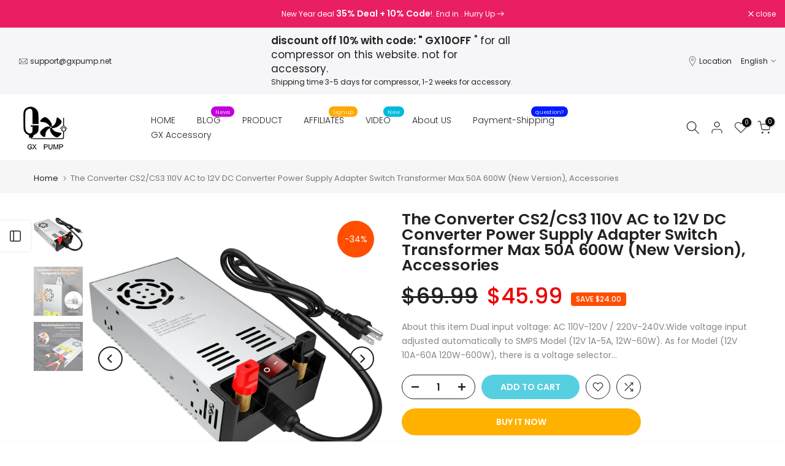

--- FILE ---
content_type: text/html; charset=utf-8
request_url: https://gxpumpofficial.com/products/cs2-cs3-smps-110v-ac-to-12v-dc-converter-power-supply-adapter-switch-transformer-max-50a-600w-new-version?section_id=template--16050717884587__sidebar&
body_size: 2885
content:
<div id="shopify-section-template--16050717884587__sidebar" class="shopify-section t4s-section t4s-section-sidebar t4s_tp_ins t4s-dn t4s_tp_cd"><template class="t4s-d-none"> 
      [t4splitlz]<link rel="stylesheet" href="//gxpumpofficial.com/cdn/shop/t/4/assets/t4s-widget.css?v=154464744514273845431676369961" media="all">
            <div class="t4s-sidebar-inner">
            <div class="t4s-row t4s-row-cols-1"><div id="t4s-sidebar-f01b181b-62ee-4735-8e25-32cb71ccfaba" class="t4s-col-item t4s-widget t4s-widget-category"><h5 class="t4s-widget-title">Product Categories</h5><ul class="product-categories"><li class="cat-item"><a href="/collections/portable-pump">CS4</a> 
                                          
                                          <span class="cat_count">(42)</span></li><li class="cat-item"><a href="/collections/accessories">GX-Accessories</a> 
                                          
                                          <span class="cat_count">(58)</span></li><li class="cat-item"><a href="/collections/popular">Popular Sale</a> 
                                          
                                          <span class="cat_count">(9)</span></li><li class="cat-item"><a href="/collections/frontpage">PRODUCT</a> 
                                          
                                          <span class="cat_count">(54)</span></li></ul>
                    </div><div id="t4s-sidebar-f65f464b-9487-43be-9c91-8688a098bb6f" class="t4s-col-item t4s-widget t4s-sidebar-product-feature"><h5 class="t4s-widget-title">Sale Products</h5><div class="product_list_widget t4s_ratioadapt t4s_position_8 t4s_cover"><div class="t4s-row t4s-space-item-inner t4s-widget__pr">
	<div class="t4s-col-item t4s-col t4s-widget_img_pr"><a class="t4s-d-block t4s-pr t4s-oh t4s_ratio t4s-bg-11" href="/products/gx-e-5k2" style="background: url(//gxpumpofficial.com/cdn/shop/products/gx-e-5k2-pcp-air-compressor-4500psi-110v-1200w-auto-stop-setting-2-pistons-4-stages-compression-water-and-fan-cooling-moisture-filter10-hours-continuous-work-fo-201695.jpg?v=1679377107&width=1);--aspect-ratioapt: 1.0357420357420357">
				<img class="lazyloadt4s" data-src="//gxpumpofficial.com/cdn/shop/products/gx-e-5k2-pcp-air-compressor-4500psi-110v-1200w-auto-stop-setting-2-pistons-4-stages-compression-water-and-fan-cooling-moisture-filter10-hours-continuous-work-fo-201695.jpg?v=1679377107&width=1" data-widths="[100,200,400,600,700,800,900,1000,1200,1400,1600]" data-optimumx="2" data-sizes="auto" src="[data-uri]" width="1333" height="1287" alt="GX E-5K2 PCP Air Compressor, 4500psi 110V 1200W, Auto-Stop Setting, 2 Pistons &amp; 4 Stages Compression, Water and Fan Cooling, Moisture Filter,10 Hours Continuous Work for Paintball,Scuba - GXPUMP">
			</a></div>
	<div class="t4s-col-item t4s-col t4s-widget_if_pr">
		<a href="/products/gx-e-5k2" class="t4s-d-block t4s-widget__pr-title">GX PUMP E-5K2 PCP Air Compressor, 5800psi 110V 1200W, Auto-Stop Setting, 2 Pistons & 4 Stages Compression, Water and Fan Cooling, Moisture Filter,10 Hours Continuous Work</a><div class="t4s-widget__pr-price"data-pr-price data-product-price><del>$2,299.00</del><ins>$1,759.99</ins></div></div>
</div>
 <div class="t4s-row t4s-space-item-inner t4s-widget__pr">
	<div class="t4s-col-item t4s-col t4s-widget_img_pr"><a class="t4s-d-block t4s-pr t4s-oh t4s_ratio t4s-bg-11" href="/products/gx-pump-pcp-air-compressor-cs1-i-with-built-in-power-apdater-auto-stop-oil-water-free-4500psi-30mpa-powered-by-110v-220v-ac-or-12v-dc-pcp-compressor-pump-for-air-gun-and-paintball-scuba-tank" style="background: url(//gxpumpofficial.com/cdn/shop/products/gx-pump-cs1-i-with-built-in-power-apdaterauto-stop-pcp-compressor-pump-for-air-gun-and-paintballscuba-tank-944836.jpg?v=1679377119&width=1);--aspect-ratioapt: 1.0">
				<img class="lazyloadt4s" data-src="//gxpumpofficial.com/cdn/shop/products/gx-pump-cs1-i-with-built-in-power-apdaterauto-stop-pcp-compressor-pump-for-air-gun-and-paintballscuba-tank-944836.jpg?v=1679377119&width=1" data-widths="[100,200,400,600,700,800,900,1000,1200,1400,1600]" data-optimumx="2" data-sizes="auto" src="[data-uri]" width="600" height="600" alt="GX PUMP CS1-I with Built-in Power Apdater,Auto Stop, PCP Compressor Pump for Air Gun and Paintball/Scuba Tank - GXPUMP">
			</a></div>
	<div class="t4s-col-item t4s-col t4s-widget_if_pr">
		<a href="/products/gx-pump-pcp-air-compressor-cs1-i-with-built-in-power-apdater-auto-stop-oil-water-free-4500psi-30mpa-powered-by-110v-220v-ac-or-12v-dc-pcp-compressor-pump-for-air-gun-and-paintball-scuba-tank" class="t4s-d-block t4s-widget__pr-title">GX PUMP CS1-I with Built-in Power Apdater,Auto Stop, PCP Compressor Pump for Air Gun and Paintball/Scuba Tank</a><div class="t4s-widget__pr-price"data-pr-price data-product-price><del>$349.00</del><ins>$229.99</ins></div></div>
</div>
 <div class="t4s-row t4s-space-item-inner t4s-widget__pr">
	<div class="t4s-col-item t4s-col t4s-widget_img_pr"><a class="t4s-d-block t4s-pr t4s-oh t4s_ratio t4s-bg-11" href="/products/gx-e-cs3-i-pcp-air-compressor" style="background: url(//gxpumpofficial.com/cdn/shop/products/gx-cs3-i-portable-pcp-air-compressor-pcp-compressor-12v-4500psi-pcp-air-rifle-pump-auto-stop-410799.jpg?v=1679377106&width=1);--aspect-ratioapt: 0.94">
				<img class="lazyloadt4s" data-src="//gxpumpofficial.com/cdn/shop/products/gx-cs3-i-portable-pcp-air-compressor-pcp-compressor-12v-4500psi-pcp-air-rifle-pump-auto-stop-410799.jpg?v=1679377106&width=1" data-widths="[100,200,400,600,700,800,900,1000,1200,1400,1600]" data-optimumx="2" data-sizes="auto" src="[data-uri]" width="1410" height="1500" alt="GX CS3-I Portable PCP Air Compressor, PCP Compressor 12V 4500Psi PCP Air Rifle Pump Auto-stop - GXPUMP">
			</a></div>
	<div class="t4s-col-item t4s-col t4s-widget_if_pr">
		<a href="/products/gx-e-cs3-i-pcp-air-compressor" class="t4s-d-block t4s-widget__pr-title">GX PUMP CS3-I Portable PCP Air Compressor, PCP Compressor 12V 4500Psi PCP Air Rifle Pump Auto-stop</a><div class="t4s-widget__pr-price"data-pr-price data-product-price><del>$499.00</del><ins>$379.99</ins></div></div>
</div>
 <div class="t4s-row t4s-space-item-inner t4s-widget__pr">
	<div class="t4s-col-item t4s-col t4s-widget_img_pr"><a class="t4s-d-block t4s-pr t4s-oh t4s_ratio t4s-bg-11" href="/products/gx-e-cs4-pcp-air-compressor" style="background: url(//gxpumpofficial.com/cdn/shop/products/gx-cs4-portable-pcp-air-compressor-max-5800psi40mpa-12v-auto-stop-pcp-air-rifle-paintball-air-compressor-365733.jpg?v=1679377107&width=1);--aspect-ratioapt: 1.0">
				<img class="lazyloadt4s" data-src="//gxpumpofficial.com/cdn/shop/products/gx-cs4-portable-pcp-air-compressor-max-5800psi40mpa-12v-auto-stop-pcp-air-rifle-paintball-air-compressor-365733.jpg?v=1679377107&width=1" data-widths="[100,200,400,600,700,800,900,1000,1200,1400,1600]" data-optimumx="2" data-sizes="auto" src="[data-uri]" width="600" height="600" alt="GX CS4 Portable PCP Air Compressor, Max 5800Psi/40Mpa, 12V Auto Stop PCP Air Rifle Paintball Air Compressor. - GXPUMP">
			</a></div>
	<div class="t4s-col-item t4s-col t4s-widget_if_pr">
		<a href="/products/gx-e-cs4-pcp-air-compressor" class="t4s-d-block t4s-widget__pr-title">GX PUMP CS4 Portable PCP Air Compressor, Max 5800Psi/40Mpa, 12V Auto Stop PCP Air Rifle Paintball Air Compressor.</a><div class="t4s-widget__pr-price"data-pr-price data-product-price><del>$699.99</del><ins>$569.99</ins></div></div>
</div>
 <div class="t4s-row t4s-space-item-inner t4s-widget__pr">
	<div class="t4s-col-item t4s-col t4s-widget_img_pr"><a class="t4s-d-block t4s-pr t4s-oh t4s_ratio t4s-bg-11" href="/products/gx-e-cs2-pcp-air-compressor" style="background: url(//gxpumpofficial.com/cdn/shop/files/1-1.jpg?v=1702433653&width=1);--aspect-ratioapt: 0.9288840262582057">
				<img class="lazyloadt4s" data-src="//gxpumpofficial.com/cdn/shop/files/1-1.jpg?v=1702433653&width=1" data-widths="[100,200,400,600,700,800,900,1000,1200,1400,1600]" data-optimumx="2" data-sizes="auto" src="[data-uri]" width="849" height="914" alt="GX PUMP CS2 Portable PCP Air Compressor for Air Gun Inflatable Rifle Hunting">
			</a></div>
	<div class="t4s-col-item t4s-col t4s-widget_if_pr">
		<a href="/products/gx-e-cs2-pcp-air-compressor" class="t4s-d-block t4s-widget__pr-title">GX PUMP CS2 Portable PCP Air Compressor for Air Gun Inflatable Rifle Hunting</a><div class="t4s-widget__pr-price"data-pr-price data-product-price><del>$469.00</del><ins>$269.00</ins></div></div>
</div>
 </div></div><div id="t4s-sidebar-83340bb8-58d2-4148-89e2-a4c7a01cf792" class="t4s-col-item t4s-widget t4s-widget-instagram">
                        <h5 class="t4s-widget-title">Instagram</h5>
                        <div class="t4s-row t4s_ratio1_1 t4s_position_8 t4s_cover t4s-row-cols-3 t4s-row-cols-md-3 t4s-row-cols-lg-3 t4s-gx-6 t4s-gy-6" data-inst4s-options='{ "id":"312_blank","limit":12, "acc": "aW5zXzE5MDQxOTk0", "target":"_blank" }'><div class="t4s-loading--bg"></div></div>
                        <template class="t4s-icons-ins-svg"><svg class="t4s-svg-ins-image" xmlns="http://www.w3.org/2000/svg" viewBox="0 0 24 24" width="36" height="36" fill="none" stroke="currentColor" stroke-width="1.5" stroke-linecap="round" stroke-linejoin="round"><path d="M22,15.5,18.55,11a2,2,0,0,0-3.14,0L12,15.27a2,2,0,0,1-3,.18l-1.1-1.07a2,2,0,0,0-2.81,0L2,17.5V20a2,2,0,0,0,2,2H20a2,2,0,0,0,2-2Z"></path><rect x="2" y="2" width="20" height="20" rx="2"></rect><line x1="6.99" y1="7" x2="7" y2="7" stroke-linecap="round" stroke-width="2.5"></line></svg>[t4split]<svg class="t4s-svg-ins-video" xmlns="http://www.w3.org/2000/svg" viewBox="0 0 24 24" width="36" height="36" fill="none" stroke="currentColor" stroke-width="1.5" stroke-linecap="round" stroke-linejoin="round"><rect x="2" y="5" width="14" height="14" rx="2"></rect><path d="M16,10l4.55-2.28a1,1,0,0,1,1.45.9v6.76a1,1,0,0,1-1.45.9L16,14" stroke-linecap="round"></path></svg>[t4split]<svg class="t4s-svg-ins-album" xmlns="http://www.w3.org/2000/svg" viewBox="0 0 24 24" width="36" height="36" fill="none" stroke="currentColor" stroke-width="1.5" stroke-linecap="round" stroke-linejoin="round"><rect x="2" y="2" width="14" height="14" rx="2"></rect><path d="M20,22H10a2,2,0,0,1-2-2V16h6a2,2,0,0,0,2-2V8h4a2,2,0,0,1,2,2V20A2,2,0,0,1,20,22Z"></path></svg></template><style data-shopify>#t4s-sidebar-83340bb8-58d2-4148-89e2-a4c7a01cf792 .t4s-col-ins a{border-radius:0%}</style></div><div id="t4s-sidebar-9ce9ded8-1cef-4e32-b98b-47364ffa328c" class="t4s-col-item t4s-widget t4s-sidebar-shipping"><h5 class="t4s-widget-title">Shipping & Delivery</h5><div class="t4s-row t4s-gx-0 t4s-gy-0 t4s-text-left t4s-space-item-inner"><div class="t4s-sidebar-shipping-icon t4s-col-item icon t4s-col-auto">
                                          <i class="las la-truck"></i>
                                      </div><div class="t4s-col-item t4s-col">
                                      <h4 class="t4s-sidebar-shipping-title">FREE SHIPPING</h4>
                                      <p class="t4s-sidebar-shipping-desc">Free shipping for all US order</p>
                                  </div>
                              </div><div class="t4s-row t4s-gx-0 t4s-gy-0 t4s-text-left t4s-space-item-inner"><div class="t4s-sidebar-shipping-icon t4s-col-item icon t4s-col-auto">
                                          <i class="las la-headset"></i>
                                      </div><div class="t4s-col-item t4s-col">
                                      <h4 class="t4s-sidebar-shipping-title">SUPPORT 24/7</h4>
                                      <p class="t4s-sidebar-shipping-desc">We support 24 hours a day</p>
                                  </div>
                              </div><div class="t4s-row t4s-gx-0 t4s-gy-0 t4s-text-left t4s-space-item-inner"><div class="t4s-sidebar-shipping-icon t4s-col-item icon t4s-col-auto">
                                          <i class="las la-exchange-alt"></i>
                                      </div><div class="t4s-col-item t4s-col">
                                      <h4 class="t4s-sidebar-shipping-title">30 DAYS RETURN</h4>
                                      <p class="t4s-sidebar-shipping-desc">You have 30 days to return</p>
                                  </div>
                              </div></div><div id="t4s-sidebar-4a9c6ae8-f3b4-4192-a6d1-82d01670bce6" class="t4s-col-item t4s-widget t4s-sidebar-image"></div></div>
            </div>[t4splitlz]
        <link rel="stylesheet" href="//gxpumpofficial.com/cdn/shop/t/4/assets/drawer.min.css?v=160610946275280585641676369956" media="all">
        <div id="drawer-template--16050717884587__sidebar" class="t4s-drawer t4s-drawer__left" aria-hidden="true">
          <div class="t4s-drawer__header"><span>Sidebar</span><button class="t4s-drawer__close" data-drawer-close aria-label="Close sidebar"><svg class="t4s-iconsvg-close" role="presentation" viewBox="0 0 16 14"><path d="M15 0L1 14m14 0L1 0" stroke="currentColor" fill="none" fill-rule="evenodd"></path></svg></button></div>
          <div class="t4s-drawer__content">
              <div class="t4s-drawer__main">[t4splitlz2]</div>
              <div class="t4s-drawer__footer"></div>
          </div>
        </div>
      [t4splitlz]
      </template><button data-sidebar-id='template--16050717884587__sidebar' data-sidebar-true data-drawer-options='{ "id":"#drawer-template--16050717884587__sidebar" }' class="t4s-btn-sidebar"><span class="t4s-btn-sidebar-icon"><svg viewBox="0 0 24 24" width="22" height="22" stroke="currentColor" stroke-width="1.5" fill="none" stroke-linecap="round" stroke-linejoin="round" class="css-i6dzq1"><rect x="3" y="3" width="18" height="18" rx="2" ry="2"></rect><line x1="9" y1="3" x2="9" y2="21"></line></svg></span> <span class="t4s-btn-sidebar-text">Open sidebar</span></button>
<style>
   button.t4s-btn-sidebar {
       position: fixed;
       top: 50%;
       z-index: 100;
       background-color: var(--t4s-light-color);
       color:  var(--t4s-dark-color);
       box-shadow: 0 0 3px rgb(0 0 0 / 15%);
       transition: all .6s cubic-bezier(.19,1,.22,1);
       display: flex;
       align-items: center;
       flex-direction: row;
       flex-wrap: nowrap;
       overflow: hidden;
       min-width: 50px;
       height: 50px;
       padding: 0;
   }
   .t4s-btn-sidebar .t4s-btn-sidebar-icon {
       width: 50px;
       height: 50px;
       display: inline-flex;
       justify-content: center;
       align-items: center;
   }
   .t4s-btn-sidebar .t4s-btn-sidebar-text {
       padding: 0;
       max-width: 0;
       white-space: nowrap;
       overflow: hidden;
       text-overflow: ellipsis;
       font-weight: 500;
       will-change: padding, max-width;
       transition: padding 0.4s cubic-bezier(.175,.885,.32,1.15),max-width 0.4s cubic-bezier(.175,.885,.32,1.15);
   }
   .t4s-btn-sidebar:hover .t4s-btn-sidebar-text {
       padding-right: 25px;
       max-width: 280px;
   }
   .t4s-sidebar-inner .t4s-widget:not(:last-child){margin-bottom: 50px; }
    #drawer-template--16050717884587__sidebar .t4s-drawer__main{overflow-x: hidden;padding:20px;}</style></div>